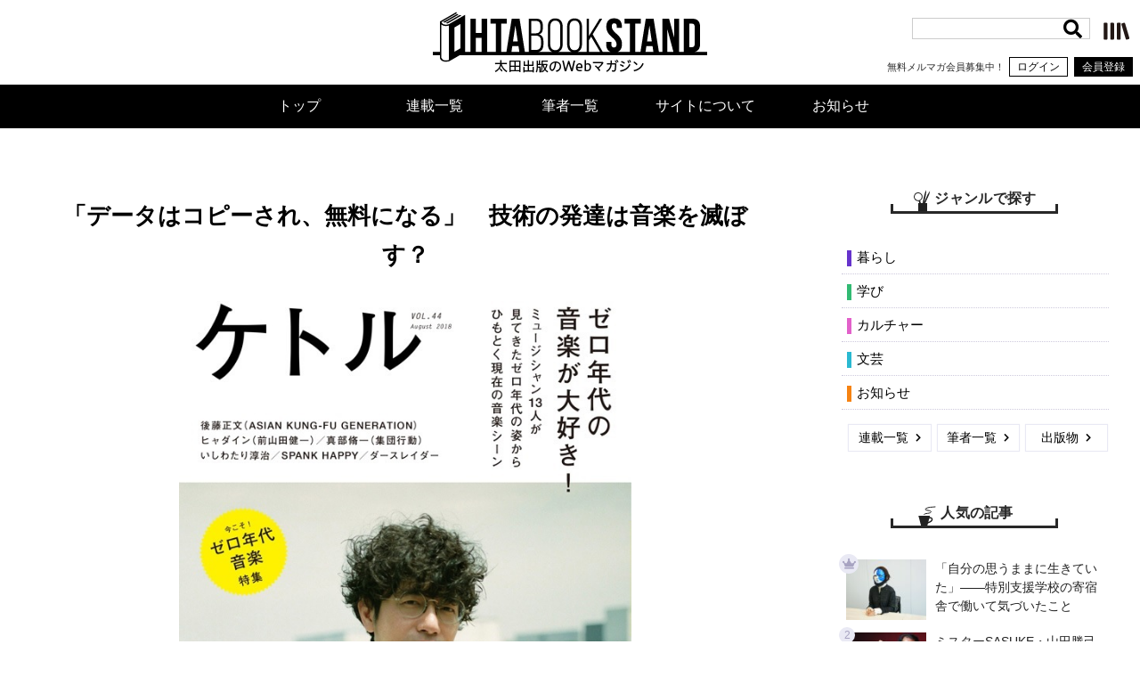

--- FILE ---
content_type: text/html; charset=utf-8
request_url: https://www.google.com/recaptcha/api2/anchor?ar=1&k=6Ld9zmocAAAAAOaCA7Hum5lrxstj6k4BsuFrnKWX&co=aHR0cHM6Ly9vaHRhYm9va3N0YW5kLmNvbTo0NDM.&hl=en&v=PoyoqOPhxBO7pBk68S4YbpHZ&size=invisible&anchor-ms=20000&execute-ms=30000&cb=nrdd78fj49nf
body_size: 48875
content:
<!DOCTYPE HTML><html dir="ltr" lang="en"><head><meta http-equiv="Content-Type" content="text/html; charset=UTF-8">
<meta http-equiv="X-UA-Compatible" content="IE=edge">
<title>reCAPTCHA</title>
<style type="text/css">
/* cyrillic-ext */
@font-face {
  font-family: 'Roboto';
  font-style: normal;
  font-weight: 400;
  font-stretch: 100%;
  src: url(//fonts.gstatic.com/s/roboto/v48/KFO7CnqEu92Fr1ME7kSn66aGLdTylUAMa3GUBHMdazTgWw.woff2) format('woff2');
  unicode-range: U+0460-052F, U+1C80-1C8A, U+20B4, U+2DE0-2DFF, U+A640-A69F, U+FE2E-FE2F;
}
/* cyrillic */
@font-face {
  font-family: 'Roboto';
  font-style: normal;
  font-weight: 400;
  font-stretch: 100%;
  src: url(//fonts.gstatic.com/s/roboto/v48/KFO7CnqEu92Fr1ME7kSn66aGLdTylUAMa3iUBHMdazTgWw.woff2) format('woff2');
  unicode-range: U+0301, U+0400-045F, U+0490-0491, U+04B0-04B1, U+2116;
}
/* greek-ext */
@font-face {
  font-family: 'Roboto';
  font-style: normal;
  font-weight: 400;
  font-stretch: 100%;
  src: url(//fonts.gstatic.com/s/roboto/v48/KFO7CnqEu92Fr1ME7kSn66aGLdTylUAMa3CUBHMdazTgWw.woff2) format('woff2');
  unicode-range: U+1F00-1FFF;
}
/* greek */
@font-face {
  font-family: 'Roboto';
  font-style: normal;
  font-weight: 400;
  font-stretch: 100%;
  src: url(//fonts.gstatic.com/s/roboto/v48/KFO7CnqEu92Fr1ME7kSn66aGLdTylUAMa3-UBHMdazTgWw.woff2) format('woff2');
  unicode-range: U+0370-0377, U+037A-037F, U+0384-038A, U+038C, U+038E-03A1, U+03A3-03FF;
}
/* math */
@font-face {
  font-family: 'Roboto';
  font-style: normal;
  font-weight: 400;
  font-stretch: 100%;
  src: url(//fonts.gstatic.com/s/roboto/v48/KFO7CnqEu92Fr1ME7kSn66aGLdTylUAMawCUBHMdazTgWw.woff2) format('woff2');
  unicode-range: U+0302-0303, U+0305, U+0307-0308, U+0310, U+0312, U+0315, U+031A, U+0326-0327, U+032C, U+032F-0330, U+0332-0333, U+0338, U+033A, U+0346, U+034D, U+0391-03A1, U+03A3-03A9, U+03B1-03C9, U+03D1, U+03D5-03D6, U+03F0-03F1, U+03F4-03F5, U+2016-2017, U+2034-2038, U+203C, U+2040, U+2043, U+2047, U+2050, U+2057, U+205F, U+2070-2071, U+2074-208E, U+2090-209C, U+20D0-20DC, U+20E1, U+20E5-20EF, U+2100-2112, U+2114-2115, U+2117-2121, U+2123-214F, U+2190, U+2192, U+2194-21AE, U+21B0-21E5, U+21F1-21F2, U+21F4-2211, U+2213-2214, U+2216-22FF, U+2308-230B, U+2310, U+2319, U+231C-2321, U+2336-237A, U+237C, U+2395, U+239B-23B7, U+23D0, U+23DC-23E1, U+2474-2475, U+25AF, U+25B3, U+25B7, U+25BD, U+25C1, U+25CA, U+25CC, U+25FB, U+266D-266F, U+27C0-27FF, U+2900-2AFF, U+2B0E-2B11, U+2B30-2B4C, U+2BFE, U+3030, U+FF5B, U+FF5D, U+1D400-1D7FF, U+1EE00-1EEFF;
}
/* symbols */
@font-face {
  font-family: 'Roboto';
  font-style: normal;
  font-weight: 400;
  font-stretch: 100%;
  src: url(//fonts.gstatic.com/s/roboto/v48/KFO7CnqEu92Fr1ME7kSn66aGLdTylUAMaxKUBHMdazTgWw.woff2) format('woff2');
  unicode-range: U+0001-000C, U+000E-001F, U+007F-009F, U+20DD-20E0, U+20E2-20E4, U+2150-218F, U+2190, U+2192, U+2194-2199, U+21AF, U+21E6-21F0, U+21F3, U+2218-2219, U+2299, U+22C4-22C6, U+2300-243F, U+2440-244A, U+2460-24FF, U+25A0-27BF, U+2800-28FF, U+2921-2922, U+2981, U+29BF, U+29EB, U+2B00-2BFF, U+4DC0-4DFF, U+FFF9-FFFB, U+10140-1018E, U+10190-1019C, U+101A0, U+101D0-101FD, U+102E0-102FB, U+10E60-10E7E, U+1D2C0-1D2D3, U+1D2E0-1D37F, U+1F000-1F0FF, U+1F100-1F1AD, U+1F1E6-1F1FF, U+1F30D-1F30F, U+1F315, U+1F31C, U+1F31E, U+1F320-1F32C, U+1F336, U+1F378, U+1F37D, U+1F382, U+1F393-1F39F, U+1F3A7-1F3A8, U+1F3AC-1F3AF, U+1F3C2, U+1F3C4-1F3C6, U+1F3CA-1F3CE, U+1F3D4-1F3E0, U+1F3ED, U+1F3F1-1F3F3, U+1F3F5-1F3F7, U+1F408, U+1F415, U+1F41F, U+1F426, U+1F43F, U+1F441-1F442, U+1F444, U+1F446-1F449, U+1F44C-1F44E, U+1F453, U+1F46A, U+1F47D, U+1F4A3, U+1F4B0, U+1F4B3, U+1F4B9, U+1F4BB, U+1F4BF, U+1F4C8-1F4CB, U+1F4D6, U+1F4DA, U+1F4DF, U+1F4E3-1F4E6, U+1F4EA-1F4ED, U+1F4F7, U+1F4F9-1F4FB, U+1F4FD-1F4FE, U+1F503, U+1F507-1F50B, U+1F50D, U+1F512-1F513, U+1F53E-1F54A, U+1F54F-1F5FA, U+1F610, U+1F650-1F67F, U+1F687, U+1F68D, U+1F691, U+1F694, U+1F698, U+1F6AD, U+1F6B2, U+1F6B9-1F6BA, U+1F6BC, U+1F6C6-1F6CF, U+1F6D3-1F6D7, U+1F6E0-1F6EA, U+1F6F0-1F6F3, U+1F6F7-1F6FC, U+1F700-1F7FF, U+1F800-1F80B, U+1F810-1F847, U+1F850-1F859, U+1F860-1F887, U+1F890-1F8AD, U+1F8B0-1F8BB, U+1F8C0-1F8C1, U+1F900-1F90B, U+1F93B, U+1F946, U+1F984, U+1F996, U+1F9E9, U+1FA00-1FA6F, U+1FA70-1FA7C, U+1FA80-1FA89, U+1FA8F-1FAC6, U+1FACE-1FADC, U+1FADF-1FAE9, U+1FAF0-1FAF8, U+1FB00-1FBFF;
}
/* vietnamese */
@font-face {
  font-family: 'Roboto';
  font-style: normal;
  font-weight: 400;
  font-stretch: 100%;
  src: url(//fonts.gstatic.com/s/roboto/v48/KFO7CnqEu92Fr1ME7kSn66aGLdTylUAMa3OUBHMdazTgWw.woff2) format('woff2');
  unicode-range: U+0102-0103, U+0110-0111, U+0128-0129, U+0168-0169, U+01A0-01A1, U+01AF-01B0, U+0300-0301, U+0303-0304, U+0308-0309, U+0323, U+0329, U+1EA0-1EF9, U+20AB;
}
/* latin-ext */
@font-face {
  font-family: 'Roboto';
  font-style: normal;
  font-weight: 400;
  font-stretch: 100%;
  src: url(//fonts.gstatic.com/s/roboto/v48/KFO7CnqEu92Fr1ME7kSn66aGLdTylUAMa3KUBHMdazTgWw.woff2) format('woff2');
  unicode-range: U+0100-02BA, U+02BD-02C5, U+02C7-02CC, U+02CE-02D7, U+02DD-02FF, U+0304, U+0308, U+0329, U+1D00-1DBF, U+1E00-1E9F, U+1EF2-1EFF, U+2020, U+20A0-20AB, U+20AD-20C0, U+2113, U+2C60-2C7F, U+A720-A7FF;
}
/* latin */
@font-face {
  font-family: 'Roboto';
  font-style: normal;
  font-weight: 400;
  font-stretch: 100%;
  src: url(//fonts.gstatic.com/s/roboto/v48/KFO7CnqEu92Fr1ME7kSn66aGLdTylUAMa3yUBHMdazQ.woff2) format('woff2');
  unicode-range: U+0000-00FF, U+0131, U+0152-0153, U+02BB-02BC, U+02C6, U+02DA, U+02DC, U+0304, U+0308, U+0329, U+2000-206F, U+20AC, U+2122, U+2191, U+2193, U+2212, U+2215, U+FEFF, U+FFFD;
}
/* cyrillic-ext */
@font-face {
  font-family: 'Roboto';
  font-style: normal;
  font-weight: 500;
  font-stretch: 100%;
  src: url(//fonts.gstatic.com/s/roboto/v48/KFO7CnqEu92Fr1ME7kSn66aGLdTylUAMa3GUBHMdazTgWw.woff2) format('woff2');
  unicode-range: U+0460-052F, U+1C80-1C8A, U+20B4, U+2DE0-2DFF, U+A640-A69F, U+FE2E-FE2F;
}
/* cyrillic */
@font-face {
  font-family: 'Roboto';
  font-style: normal;
  font-weight: 500;
  font-stretch: 100%;
  src: url(//fonts.gstatic.com/s/roboto/v48/KFO7CnqEu92Fr1ME7kSn66aGLdTylUAMa3iUBHMdazTgWw.woff2) format('woff2');
  unicode-range: U+0301, U+0400-045F, U+0490-0491, U+04B0-04B1, U+2116;
}
/* greek-ext */
@font-face {
  font-family: 'Roboto';
  font-style: normal;
  font-weight: 500;
  font-stretch: 100%;
  src: url(//fonts.gstatic.com/s/roboto/v48/KFO7CnqEu92Fr1ME7kSn66aGLdTylUAMa3CUBHMdazTgWw.woff2) format('woff2');
  unicode-range: U+1F00-1FFF;
}
/* greek */
@font-face {
  font-family: 'Roboto';
  font-style: normal;
  font-weight: 500;
  font-stretch: 100%;
  src: url(//fonts.gstatic.com/s/roboto/v48/KFO7CnqEu92Fr1ME7kSn66aGLdTylUAMa3-UBHMdazTgWw.woff2) format('woff2');
  unicode-range: U+0370-0377, U+037A-037F, U+0384-038A, U+038C, U+038E-03A1, U+03A3-03FF;
}
/* math */
@font-face {
  font-family: 'Roboto';
  font-style: normal;
  font-weight: 500;
  font-stretch: 100%;
  src: url(//fonts.gstatic.com/s/roboto/v48/KFO7CnqEu92Fr1ME7kSn66aGLdTylUAMawCUBHMdazTgWw.woff2) format('woff2');
  unicode-range: U+0302-0303, U+0305, U+0307-0308, U+0310, U+0312, U+0315, U+031A, U+0326-0327, U+032C, U+032F-0330, U+0332-0333, U+0338, U+033A, U+0346, U+034D, U+0391-03A1, U+03A3-03A9, U+03B1-03C9, U+03D1, U+03D5-03D6, U+03F0-03F1, U+03F4-03F5, U+2016-2017, U+2034-2038, U+203C, U+2040, U+2043, U+2047, U+2050, U+2057, U+205F, U+2070-2071, U+2074-208E, U+2090-209C, U+20D0-20DC, U+20E1, U+20E5-20EF, U+2100-2112, U+2114-2115, U+2117-2121, U+2123-214F, U+2190, U+2192, U+2194-21AE, U+21B0-21E5, U+21F1-21F2, U+21F4-2211, U+2213-2214, U+2216-22FF, U+2308-230B, U+2310, U+2319, U+231C-2321, U+2336-237A, U+237C, U+2395, U+239B-23B7, U+23D0, U+23DC-23E1, U+2474-2475, U+25AF, U+25B3, U+25B7, U+25BD, U+25C1, U+25CA, U+25CC, U+25FB, U+266D-266F, U+27C0-27FF, U+2900-2AFF, U+2B0E-2B11, U+2B30-2B4C, U+2BFE, U+3030, U+FF5B, U+FF5D, U+1D400-1D7FF, U+1EE00-1EEFF;
}
/* symbols */
@font-face {
  font-family: 'Roboto';
  font-style: normal;
  font-weight: 500;
  font-stretch: 100%;
  src: url(//fonts.gstatic.com/s/roboto/v48/KFO7CnqEu92Fr1ME7kSn66aGLdTylUAMaxKUBHMdazTgWw.woff2) format('woff2');
  unicode-range: U+0001-000C, U+000E-001F, U+007F-009F, U+20DD-20E0, U+20E2-20E4, U+2150-218F, U+2190, U+2192, U+2194-2199, U+21AF, U+21E6-21F0, U+21F3, U+2218-2219, U+2299, U+22C4-22C6, U+2300-243F, U+2440-244A, U+2460-24FF, U+25A0-27BF, U+2800-28FF, U+2921-2922, U+2981, U+29BF, U+29EB, U+2B00-2BFF, U+4DC0-4DFF, U+FFF9-FFFB, U+10140-1018E, U+10190-1019C, U+101A0, U+101D0-101FD, U+102E0-102FB, U+10E60-10E7E, U+1D2C0-1D2D3, U+1D2E0-1D37F, U+1F000-1F0FF, U+1F100-1F1AD, U+1F1E6-1F1FF, U+1F30D-1F30F, U+1F315, U+1F31C, U+1F31E, U+1F320-1F32C, U+1F336, U+1F378, U+1F37D, U+1F382, U+1F393-1F39F, U+1F3A7-1F3A8, U+1F3AC-1F3AF, U+1F3C2, U+1F3C4-1F3C6, U+1F3CA-1F3CE, U+1F3D4-1F3E0, U+1F3ED, U+1F3F1-1F3F3, U+1F3F5-1F3F7, U+1F408, U+1F415, U+1F41F, U+1F426, U+1F43F, U+1F441-1F442, U+1F444, U+1F446-1F449, U+1F44C-1F44E, U+1F453, U+1F46A, U+1F47D, U+1F4A3, U+1F4B0, U+1F4B3, U+1F4B9, U+1F4BB, U+1F4BF, U+1F4C8-1F4CB, U+1F4D6, U+1F4DA, U+1F4DF, U+1F4E3-1F4E6, U+1F4EA-1F4ED, U+1F4F7, U+1F4F9-1F4FB, U+1F4FD-1F4FE, U+1F503, U+1F507-1F50B, U+1F50D, U+1F512-1F513, U+1F53E-1F54A, U+1F54F-1F5FA, U+1F610, U+1F650-1F67F, U+1F687, U+1F68D, U+1F691, U+1F694, U+1F698, U+1F6AD, U+1F6B2, U+1F6B9-1F6BA, U+1F6BC, U+1F6C6-1F6CF, U+1F6D3-1F6D7, U+1F6E0-1F6EA, U+1F6F0-1F6F3, U+1F6F7-1F6FC, U+1F700-1F7FF, U+1F800-1F80B, U+1F810-1F847, U+1F850-1F859, U+1F860-1F887, U+1F890-1F8AD, U+1F8B0-1F8BB, U+1F8C0-1F8C1, U+1F900-1F90B, U+1F93B, U+1F946, U+1F984, U+1F996, U+1F9E9, U+1FA00-1FA6F, U+1FA70-1FA7C, U+1FA80-1FA89, U+1FA8F-1FAC6, U+1FACE-1FADC, U+1FADF-1FAE9, U+1FAF0-1FAF8, U+1FB00-1FBFF;
}
/* vietnamese */
@font-face {
  font-family: 'Roboto';
  font-style: normal;
  font-weight: 500;
  font-stretch: 100%;
  src: url(//fonts.gstatic.com/s/roboto/v48/KFO7CnqEu92Fr1ME7kSn66aGLdTylUAMa3OUBHMdazTgWw.woff2) format('woff2');
  unicode-range: U+0102-0103, U+0110-0111, U+0128-0129, U+0168-0169, U+01A0-01A1, U+01AF-01B0, U+0300-0301, U+0303-0304, U+0308-0309, U+0323, U+0329, U+1EA0-1EF9, U+20AB;
}
/* latin-ext */
@font-face {
  font-family: 'Roboto';
  font-style: normal;
  font-weight: 500;
  font-stretch: 100%;
  src: url(//fonts.gstatic.com/s/roboto/v48/KFO7CnqEu92Fr1ME7kSn66aGLdTylUAMa3KUBHMdazTgWw.woff2) format('woff2');
  unicode-range: U+0100-02BA, U+02BD-02C5, U+02C7-02CC, U+02CE-02D7, U+02DD-02FF, U+0304, U+0308, U+0329, U+1D00-1DBF, U+1E00-1E9F, U+1EF2-1EFF, U+2020, U+20A0-20AB, U+20AD-20C0, U+2113, U+2C60-2C7F, U+A720-A7FF;
}
/* latin */
@font-face {
  font-family: 'Roboto';
  font-style: normal;
  font-weight: 500;
  font-stretch: 100%;
  src: url(//fonts.gstatic.com/s/roboto/v48/KFO7CnqEu92Fr1ME7kSn66aGLdTylUAMa3yUBHMdazQ.woff2) format('woff2');
  unicode-range: U+0000-00FF, U+0131, U+0152-0153, U+02BB-02BC, U+02C6, U+02DA, U+02DC, U+0304, U+0308, U+0329, U+2000-206F, U+20AC, U+2122, U+2191, U+2193, U+2212, U+2215, U+FEFF, U+FFFD;
}
/* cyrillic-ext */
@font-face {
  font-family: 'Roboto';
  font-style: normal;
  font-weight: 900;
  font-stretch: 100%;
  src: url(//fonts.gstatic.com/s/roboto/v48/KFO7CnqEu92Fr1ME7kSn66aGLdTylUAMa3GUBHMdazTgWw.woff2) format('woff2');
  unicode-range: U+0460-052F, U+1C80-1C8A, U+20B4, U+2DE0-2DFF, U+A640-A69F, U+FE2E-FE2F;
}
/* cyrillic */
@font-face {
  font-family: 'Roboto';
  font-style: normal;
  font-weight: 900;
  font-stretch: 100%;
  src: url(//fonts.gstatic.com/s/roboto/v48/KFO7CnqEu92Fr1ME7kSn66aGLdTylUAMa3iUBHMdazTgWw.woff2) format('woff2');
  unicode-range: U+0301, U+0400-045F, U+0490-0491, U+04B0-04B1, U+2116;
}
/* greek-ext */
@font-face {
  font-family: 'Roboto';
  font-style: normal;
  font-weight: 900;
  font-stretch: 100%;
  src: url(//fonts.gstatic.com/s/roboto/v48/KFO7CnqEu92Fr1ME7kSn66aGLdTylUAMa3CUBHMdazTgWw.woff2) format('woff2');
  unicode-range: U+1F00-1FFF;
}
/* greek */
@font-face {
  font-family: 'Roboto';
  font-style: normal;
  font-weight: 900;
  font-stretch: 100%;
  src: url(//fonts.gstatic.com/s/roboto/v48/KFO7CnqEu92Fr1ME7kSn66aGLdTylUAMa3-UBHMdazTgWw.woff2) format('woff2');
  unicode-range: U+0370-0377, U+037A-037F, U+0384-038A, U+038C, U+038E-03A1, U+03A3-03FF;
}
/* math */
@font-face {
  font-family: 'Roboto';
  font-style: normal;
  font-weight: 900;
  font-stretch: 100%;
  src: url(//fonts.gstatic.com/s/roboto/v48/KFO7CnqEu92Fr1ME7kSn66aGLdTylUAMawCUBHMdazTgWw.woff2) format('woff2');
  unicode-range: U+0302-0303, U+0305, U+0307-0308, U+0310, U+0312, U+0315, U+031A, U+0326-0327, U+032C, U+032F-0330, U+0332-0333, U+0338, U+033A, U+0346, U+034D, U+0391-03A1, U+03A3-03A9, U+03B1-03C9, U+03D1, U+03D5-03D6, U+03F0-03F1, U+03F4-03F5, U+2016-2017, U+2034-2038, U+203C, U+2040, U+2043, U+2047, U+2050, U+2057, U+205F, U+2070-2071, U+2074-208E, U+2090-209C, U+20D0-20DC, U+20E1, U+20E5-20EF, U+2100-2112, U+2114-2115, U+2117-2121, U+2123-214F, U+2190, U+2192, U+2194-21AE, U+21B0-21E5, U+21F1-21F2, U+21F4-2211, U+2213-2214, U+2216-22FF, U+2308-230B, U+2310, U+2319, U+231C-2321, U+2336-237A, U+237C, U+2395, U+239B-23B7, U+23D0, U+23DC-23E1, U+2474-2475, U+25AF, U+25B3, U+25B7, U+25BD, U+25C1, U+25CA, U+25CC, U+25FB, U+266D-266F, U+27C0-27FF, U+2900-2AFF, U+2B0E-2B11, U+2B30-2B4C, U+2BFE, U+3030, U+FF5B, U+FF5D, U+1D400-1D7FF, U+1EE00-1EEFF;
}
/* symbols */
@font-face {
  font-family: 'Roboto';
  font-style: normal;
  font-weight: 900;
  font-stretch: 100%;
  src: url(//fonts.gstatic.com/s/roboto/v48/KFO7CnqEu92Fr1ME7kSn66aGLdTylUAMaxKUBHMdazTgWw.woff2) format('woff2');
  unicode-range: U+0001-000C, U+000E-001F, U+007F-009F, U+20DD-20E0, U+20E2-20E4, U+2150-218F, U+2190, U+2192, U+2194-2199, U+21AF, U+21E6-21F0, U+21F3, U+2218-2219, U+2299, U+22C4-22C6, U+2300-243F, U+2440-244A, U+2460-24FF, U+25A0-27BF, U+2800-28FF, U+2921-2922, U+2981, U+29BF, U+29EB, U+2B00-2BFF, U+4DC0-4DFF, U+FFF9-FFFB, U+10140-1018E, U+10190-1019C, U+101A0, U+101D0-101FD, U+102E0-102FB, U+10E60-10E7E, U+1D2C0-1D2D3, U+1D2E0-1D37F, U+1F000-1F0FF, U+1F100-1F1AD, U+1F1E6-1F1FF, U+1F30D-1F30F, U+1F315, U+1F31C, U+1F31E, U+1F320-1F32C, U+1F336, U+1F378, U+1F37D, U+1F382, U+1F393-1F39F, U+1F3A7-1F3A8, U+1F3AC-1F3AF, U+1F3C2, U+1F3C4-1F3C6, U+1F3CA-1F3CE, U+1F3D4-1F3E0, U+1F3ED, U+1F3F1-1F3F3, U+1F3F5-1F3F7, U+1F408, U+1F415, U+1F41F, U+1F426, U+1F43F, U+1F441-1F442, U+1F444, U+1F446-1F449, U+1F44C-1F44E, U+1F453, U+1F46A, U+1F47D, U+1F4A3, U+1F4B0, U+1F4B3, U+1F4B9, U+1F4BB, U+1F4BF, U+1F4C8-1F4CB, U+1F4D6, U+1F4DA, U+1F4DF, U+1F4E3-1F4E6, U+1F4EA-1F4ED, U+1F4F7, U+1F4F9-1F4FB, U+1F4FD-1F4FE, U+1F503, U+1F507-1F50B, U+1F50D, U+1F512-1F513, U+1F53E-1F54A, U+1F54F-1F5FA, U+1F610, U+1F650-1F67F, U+1F687, U+1F68D, U+1F691, U+1F694, U+1F698, U+1F6AD, U+1F6B2, U+1F6B9-1F6BA, U+1F6BC, U+1F6C6-1F6CF, U+1F6D3-1F6D7, U+1F6E0-1F6EA, U+1F6F0-1F6F3, U+1F6F7-1F6FC, U+1F700-1F7FF, U+1F800-1F80B, U+1F810-1F847, U+1F850-1F859, U+1F860-1F887, U+1F890-1F8AD, U+1F8B0-1F8BB, U+1F8C0-1F8C1, U+1F900-1F90B, U+1F93B, U+1F946, U+1F984, U+1F996, U+1F9E9, U+1FA00-1FA6F, U+1FA70-1FA7C, U+1FA80-1FA89, U+1FA8F-1FAC6, U+1FACE-1FADC, U+1FADF-1FAE9, U+1FAF0-1FAF8, U+1FB00-1FBFF;
}
/* vietnamese */
@font-face {
  font-family: 'Roboto';
  font-style: normal;
  font-weight: 900;
  font-stretch: 100%;
  src: url(//fonts.gstatic.com/s/roboto/v48/KFO7CnqEu92Fr1ME7kSn66aGLdTylUAMa3OUBHMdazTgWw.woff2) format('woff2');
  unicode-range: U+0102-0103, U+0110-0111, U+0128-0129, U+0168-0169, U+01A0-01A1, U+01AF-01B0, U+0300-0301, U+0303-0304, U+0308-0309, U+0323, U+0329, U+1EA0-1EF9, U+20AB;
}
/* latin-ext */
@font-face {
  font-family: 'Roboto';
  font-style: normal;
  font-weight: 900;
  font-stretch: 100%;
  src: url(//fonts.gstatic.com/s/roboto/v48/KFO7CnqEu92Fr1ME7kSn66aGLdTylUAMa3KUBHMdazTgWw.woff2) format('woff2');
  unicode-range: U+0100-02BA, U+02BD-02C5, U+02C7-02CC, U+02CE-02D7, U+02DD-02FF, U+0304, U+0308, U+0329, U+1D00-1DBF, U+1E00-1E9F, U+1EF2-1EFF, U+2020, U+20A0-20AB, U+20AD-20C0, U+2113, U+2C60-2C7F, U+A720-A7FF;
}
/* latin */
@font-face {
  font-family: 'Roboto';
  font-style: normal;
  font-weight: 900;
  font-stretch: 100%;
  src: url(//fonts.gstatic.com/s/roboto/v48/KFO7CnqEu92Fr1ME7kSn66aGLdTylUAMa3yUBHMdazQ.woff2) format('woff2');
  unicode-range: U+0000-00FF, U+0131, U+0152-0153, U+02BB-02BC, U+02C6, U+02DA, U+02DC, U+0304, U+0308, U+0329, U+2000-206F, U+20AC, U+2122, U+2191, U+2193, U+2212, U+2215, U+FEFF, U+FFFD;
}

</style>
<link rel="stylesheet" type="text/css" href="https://www.gstatic.com/recaptcha/releases/PoyoqOPhxBO7pBk68S4YbpHZ/styles__ltr.css">
<script nonce="-ZaOIpzILGLRWM-RCesiVQ" type="text/javascript">window['__recaptcha_api'] = 'https://www.google.com/recaptcha/api2/';</script>
<script type="text/javascript" src="https://www.gstatic.com/recaptcha/releases/PoyoqOPhxBO7pBk68S4YbpHZ/recaptcha__en.js" nonce="-ZaOIpzILGLRWM-RCesiVQ">
      
    </script></head>
<body><div id="rc-anchor-alert" class="rc-anchor-alert"></div>
<input type="hidden" id="recaptcha-token" value="[base64]">
<script type="text/javascript" nonce="-ZaOIpzILGLRWM-RCesiVQ">
      recaptcha.anchor.Main.init("[\x22ainput\x22,[\x22bgdata\x22,\x22\x22,\[base64]/[base64]/[base64]/[base64]/cjw8ejpyPj4+eil9Y2F0Y2gobCl7dGhyb3cgbDt9fSxIPWZ1bmN0aW9uKHcsdCx6KXtpZih3PT0xOTR8fHc9PTIwOCl0LnZbd10/dC52W3ddLmNvbmNhdCh6KTp0LnZbd109b2Yoeix0KTtlbHNle2lmKHQuYkImJnchPTMxNylyZXR1cm47dz09NjZ8fHc9PTEyMnx8dz09NDcwfHx3PT00NHx8dz09NDE2fHx3PT0zOTd8fHc9PTQyMXx8dz09Njh8fHc9PTcwfHx3PT0xODQ/[base64]/[base64]/[base64]/bmV3IGRbVl0oSlswXSk6cD09Mj9uZXcgZFtWXShKWzBdLEpbMV0pOnA9PTM/bmV3IGRbVl0oSlswXSxKWzFdLEpbMl0pOnA9PTQ/[base64]/[base64]/[base64]/[base64]\x22,\[base64]\\u003d\x22,\[base64]/DkAbCgsOHw5Efw4Fjw591YnpcMsKlLibCqMK5Z8OQN11dfiXDjnVSwq3DkVNnBsKVw5BVwq5Tw40Nwp1ad05YHcO1cMOnw5hwwoJtw6rDpcKMKsKNwodIEAgAecKRwr1zMjYmZCIpwozDicOuAcKsNcO/OizChx/CgcOeDcKCHV1xw5LDjMOuS8OEwqAtPcKkI3DCuMOLw53ClWnCmCZFw6/CscOAw68qQUN2PcKgIwnCnCPCmkURwpvDjcO3w5jDmQbDpyB5DAVHSsK1wqstEsOrw71RwqxpKcKPwpnDssOvw5oGw6XCgQp+IgvCpcOVw7hBXcKYw7rDhMKDw5DCogo/[base64]/eQrDvXPCo8ODw6HDmMKiX8Ktwps2wq/Co8KbwohCNcO8wpnClsKJFcKMewPDnsOyAR/Dl0RhL8KDwqLCm8OcR8KqQcKCwp7CuGvDvxrDlDDCuQ7CvsOzLDo0w7Fyw6HDmMKsO3/DqEXCjSsLw7fCqsKeOMKjwoMUw45twpLClcO1R8OwBnnCuMKEw57DoDvCuWLDjcK8w41gOMOCVV0ucMKqO8KNNMKrPW0wAsK4wqUqDHbCscKXXcOqw6oFwq8cVl9jw490wpTDi8KwfMKLwoAYw4/DvcK5woHDnlY6VsKhwpPDoV/DpcO9w4cfwo9ZworCncOqw5jCjThBw5R/[base64]/[base64]/DgQkXDcK/wpLCjhPDrsK6DSbCrwVwJU8BVcKuXEDCpcO6wpdxwpUmw75KPcKkwqDDmsOtwqfDsFrCq0Y7AcKMO8OJTGDCi8OUbT0pdsKuYG1KPzfDicOPw6/DllLDiMKXw4YRw5AEwpAbwog3YE7ChsO5GcOAE8O2JsKBR8K9w6J7wpFadQ1efEAZwofCkWfDiDluwqvCrcOlZBIJIg7DnMKUGD9xMcK4CyTCqcKHRA8Mwr1MwpbCn8ODR0jChjLDhMKTwqrCmMK6KhbChAjDmWHCmcKkAV/DlkUiIxfClAQTw5HDhMOWegjCoRobw4fCk8Kkw4rCksKnRGdRXicOAMKpwpFWFcOSN05Rw7IBw4TCow/DssO/w58/b2NvwpF7w6dlw6HDpQfCmcOCw4oGwrEXw4bDn0ROGkHDvx7ClUFXGyc8f8KmwoRpZsOpwpTCuMKbLcOVwonCocOfETp1EgXDmsObw5c/XwHDh306CjImM8O0NA7CpsKAw5IubhdLSQ/[base64]/Cj0nChsK1DjjDjxfDoxnCrB/DmBrDgj/DvgnDnsOqVcKUGU3Dr8OsaGM2NDV3UTvCnkMxcAxTN8K0w5bDu8OWecOPZcOrAcKqfhArb3Bdw6zCpcO0emxow4/Dm3HCsMO6w5HDlG3CvF45w5FFw7AHGcKywpTDt0kywpTDsk/[base64]/DpMOkwqzDlinCtMOQf8KIccKCYcOQfSUNJsKJwqfDuVN0wposX37DizjDiRHCncOyDiodw7XDisODwrvCr8OlwrVmwos2w4QKw6VDwqBcwqHDoMKXw4ggw4E8dXPClsO1wqQ6wr0aw6J8b8KzDsOgw4rDicOXw5cGBG/DgMOIw5jCqXfDncK9w4rCqcOnw4R/Q8KXFsKiYcO2AcK1woYWM8OKUxgDwoXDjEduwptcw47CiCzDqsKXAMOcPirCt8Kkw7DDkFRBw7I+aS05w6ZFVMKyM8KdwoAzDF1Ow5xkZBnCs24/ZMOdAU1sdMOiwpHCjgxTP8KBdsKPEcOXFibCs07DqMOUwp3CosKzwq/DvsOcaMK+wrs7YsKMw5wAw6jCpQsWw5Now5TCmwrDvHg0XcO5V8KWQXoww5IIRMObC8OJTV0pPn7DvzDDk0rCmjTDssOibsOdwqrDpwshwo4gQMKDPgrCp8KTw5FSfVlNw7wfw5pkV8Orwq04E3TCkxwbwoZzwoQ1Vnszw63ClsO/Y3vDqBTDu8KqUcKHOcKzOAZdeMKEw7bCn8Kiw4hxf8K5wqpXLjVAWS3DlcOWwrFlw7dobsK8wrpGEX14eVvDnSksw5PCpMOBwoDCjklUw5YGQi7CjsKpHVFUwqXCjMKBCi1XPD/[base64]/wqnCmlfCiTDDlwxow5/DtXTCtsOqw5PCgVrDvcOmw4RDw5cowrsjw6E1Mz7CoRfDoHEnw7TCrRt2GMOpwpA4wrZHBsKWw6PCkcOrL8Kywq3DmE3ClzvCuTfDlsKnMxMLwo9KbW0twpXDulM/FhrCnsKBIcKKO1bDp8OnQ8O9XsKaR1/DshfCicORSnEgQ8OQTcKdw6rCrTrDgzZCwp7Dp8KEZcKkw7zDnHzCk8O0wrjDtsKCK8KtwqDDp0oWw6EoDMOww4HCnGYxen/CnFhUw6HCo8O7XsO7w5nCgMKLMMKlw5JJfsOXScKrOcK+NG05wpdkw6xjwolXwp/DmnERw6l1cD3CnGgDw53ChsOCS18XRyAqanjClMKjwqrDsDhew5ESKQltJHZQwqMDblMiI3IaKGDCiioew6jDqCnChcKIw5DCoiFuIE5kwojDrVPCn8OdwrRtw71/w7vDvcObwpUOCwrCu8K1w5E8w55uw7nCqMKIw6nCmWRnRWMtwrZcT1MfcQXDnsKYwoNYS1lIXm8DwprCk1LDj0PDmXTCgC/DtcK7ZggIwo/DhilFw6PCv8OeCHHDr8OSa8KXwqpMRcKuw4BUMFrDgCzDlGDDqFpDwpVdw4U6Z8KDw4w9wrR/ADVWwrbCqBrDpH0/w71BVAvCmMKNTmgGwpUKcsOadMOMwqjDm8K3c29MwpUFwqMMBcOlw44zOsKdwppUdsKtwqBFecOkwqkJKcKuAcO5FMKHFMKOUsOKP3LDp8K2w6AWwp3DojrDl3vDg8KKw5Iycwg/[base64]/PgZBwpk/w6tFLR3Do0B/JsOZwqREwrHDvQlNwrBbdcOlFcKswrTCocKbwr/CtVd4wqlNwovCscOzwoDDkTnDgMOAOMKRwr7CrQpIPFEaKAzDmMO0woQyw5lFwq8jF8KMB8KxwpTDgDvCkRotwqJRUU/[base64]/CixcUw5zCgsKZFsKCw7N1JsOWfTV6Bm9YwoRzw6FSfsOVdFDDtQJWIsOfw6HCisKLw4QtXALDkcOaEBBdCcO7w6XCmsKkwpnDsMO4w4/CosOGwqTChA1lY8Ksw4otXRpWw7vDgg/CvsOfw4/DscK/Q8OUwonCmsKGwqzCrSpPwoUMUcOfwq55wrRLw7nDs8O5SlDCj07CrhZ9wrIyPMO+wr/DicK4QsOFw5LCqcKdw7NqHyjDi8KMw4vCt8OOP0TDqFtWwpPDiigGw6/ChizCoQZ3VmJRZsOuP0I8cnbDhnDCmcOywr7Dl8KFElfDjBLCtgM0DDPClMOtw6drw7Rfwq0qwrV3YDvCmXfDnsOCc8OIJMKuURx6woLCpC9Uwp/CtmfDvcOmZcOpPiLCrMKPw63DoMKqw7dSw4nCnMOSwq/[base64]/[base64]/B8KCw5RnEcOsd0jDtcKtIwfDqsOzwoHDmcOSN8KJw5rDowPCg8KBdMK9wrsxIXnDmMOoEMOowrNnwqM5w6o7PMOxSytQwptzw7UqO8KQw67Dr2AjRsOQV3VMwrfDscKZwoEfw4xkwr8Zwr/CtsK5ccOBT8Omw7Ftw7rCrmTDhMKGTkNyTcO5EsKwS3JfVWDChMO5Y8K+w6gNZcKDwqlGwqdIwoRNX8KLwoLCnMOLwq0RGsKEe8KiVUzCnsK7wrfDosKywofCjkofLsKzwrTCllkXw4DCvMOHAcOwwrvCksOPVC1Bw4bCh2AEwqLClsOtYXc9DMKgai/[base64]/[base64]/DqyV1X8ORAMKveMOww6Few5xNwpLDgsKfwq/CmDjCr8ORwrgbw7nDo1/DhXRnLVEMPCDDm8KtwrgaIcOZwrVLw6orwooBa8KHwrfDgcOvNSkoJcKKwpgCw7DCowwfO8OnajzDgsOpK8OxT8OQwoUSwpJqY8KGNsK9SMKWw4nDmMK0wpTDnMOMfR/CtMOCwqNkw7zDt196wqtSw63CuD0hwpPCoTlEwoHDs8KgLAo7O8Kkw6hsPUDDlE7CmMKpwro/wpvCll7DtMOVw7xZZQsnwpsZw4LCgcK9AcKVwpbDrsOhw7kAwojDn8O/w6wOdMO+wpQ4wpDCuVwaTjQ2w73Cj2E3w5PDl8KyMMOiwrh/[base64]/wqNcw7hyw7xkD2R/PzJdwpLCpmVyfMOrwqLChMKneiDDjMKUfGARwohtBMOswpjDiMOew6JmAmQIwo1ydcKVNDXDn8KEwo4qw5bDi8OKKcKjHsOLN8ORDMKXwq3Ds8K/worDgDDChsOnRMOKwqQKNmvCuSbCtsOjw47Cq8KZwoHCrljCu8OYwpkFdMK8b8K5W1g7w5NQwoc+Yn9uE8OdR2TDoQnCksKqakjCqmzDjiAKTsKtwpHCvMKEwpJ3w7FMw6cvWcKzWMK+csO9wocQKsK1wqA9CQTCo8KRYsK2wrvCvcOHb8KHOi/DsQMOw4kzChnCv3EYBsKMw7zDuUXCiGx0FcKnSUXCnSrCmMOhWsOxwqbDhHlwAcKtFsKDwqECwr/DlmrCozUZw7XDk8Koe8OJP8OXw7lKw4FqdMO0Pwp9w4klLBXDmsOww5UNAMKiw5TDlh1gMMOIwqLDnMKUw5HDrGk2acK5MsKfw7ccOEEbw4AtwqHDicKowrklVCTChVrDl8Obw4tTwppMwpTCgSxLCcORahNhw6PDhFfCp8OXw6xLw7zCiMOIIF15bMOBwo/DmsKMPcKfw51vw4Ylw7tlNMO0w4XDhMOKw6zCssKqwr5qIsO8KmrCviFww7sSw7pNX8OaKignGwvCqsOJSgFMQER+wrJdwo3CpT3Dgl1OwrYYHcOVXMOgwo0TEMOaAEgIw5jCl8Ksd8KkwpjDinp8N8Kbw7HCiMOaGjPCvMOSb8Oew4DDsMK+IcO8csO/[base64]/ClQvDtXRyB8Oxw5/DggdPw6PCpcOUEXYMw6/CucOTcFXCkUwKw45eb8OQV8Kcw5DDk17DicKtwrjCh8KYwqd+UsKSwonDsj0tw4LDgcO3fjbCkTxrBQrCvnXDm8OhwqxBATbDhm7DncOfwrwnwo7CllLDgD0NwrnCjwzCucOgNHInHmvCsx/Dt8OewrnCscKZdnbCp1XDv8O7V8OGw4zCgRJuw5wIHsKqRBRUU8OFw4k8wo3DinhSRMKgLDZqw6LDnsKjwo/DtcKFwpXChcKuw7JsNMKXwo9vwp7CpcKQFGMkw5nCgMK/wpTCocKgY8Klw7dWBmp8w4g5wo98AmJZw4w+XMKnwoUWEDfCviFRSnrCssKxw4bDmcOMwpxPKx/ChQrCrTXDicOcLg3Crw7Co8KHw6NFwrLCj8K7WMKFw7UCHRQkwrTDkcKFfBNnIMKFWsO9OW/CssOawoNXM8O9HCgpw7rCvMOCEcOcw5jCn3rCoFouci8rIFfDl8KYwpLCl0EbPsOXHsOKw47Dr8OSL8Otw4AjIcOWwrg6woJpwrjCosK4VMK8wpfDh8K5O8O6w5DDocOcw4PDrUHDlyplw5VkdMKBwr3CvMK+YcKkw4/DgcKhL0cwwrrCrcOACsKsZcOUwowNRcOJRsKMw7Mff8OFaRpUw4XCusOZKGxqVsK+w5fDihINCinCqsOSRMKRUiscaHvDj8KrARxAZ0siC8K8RQPDg8O7d8OFMcOEwp3CncODcRzDskNtw73DpMKjwq3CosOjRQrDrlnDn8OYw4MMbhzCqsOrw4rCm8K/[base64]/[base64]/Cn8OTD3psG3zDr8OvwoXCnTwLSMO9w6nCpyRwPVbDuirDpn8+wrRYL8Kfw4zCpcK+LxoiwpTChR3CiDhawp8mw7LCrUIMcUQ5wprDhsOtCMKMJxHCtn7CisKLwqfDsF9lSMKHaHHDlB/Ct8Ouwr1BRzLDrcKWbQE2LArDmcOLwr5ywpHDkcOnw6LCm8OJwo/CnDHCs3s7IkNrw7PDuMO0Dz3CnMOzw49ow4TDj8OrwrXDlMOqw7HCvsOnw7fChMKOC8OacsK7worCmGZ0w6rCniAxfcOVKQMkCsOxw4BWwpxFw4jDpcOsam9QwooGNMO8wolaw4HCj2fCtV/CsHUcwrfCnHdZw4VPOG/Dt0LDvcOMPMOGcWkEUcKqT8KhHnbDrhrCh8KIfxTDsMOmwofCozlWZ8OocMKpw4guYsKFw4/Ch05tw7rCvMOQYjDDgk/CocOSw4DCjQbDmHAKb8K4Dj/Dk1LCvMO5w6EkRsObTwMXV8KWw7bCmTXDmsKXBsOfw7LCosKqwq0ccRnChHnDuSg/w6FYwrDDlcKQw47CuMK2w6bDqQV3csKFekwsYUXDu3ElwprDpl7Ck03Cn8Kgwo9sw5oeNMKzUsO/b8KPw59cRC3DsMKrw6pVWsOOYB7Cs8OpwoHDvcOtCUrCuzkwZcKrw73DhV7Cn3DCmhfCh8KvEcOiw75WKMKDdiM8HsOkw6nDu8KkwoluWVnDo8Ozw5XCm0zDkwPDonIWHcOkYMO2wozChMOIwqbCpjHDvcKNQ8KZD1/CpcKdwotPWVvDsx3CrMK9ZwpRw65jwrpRwpYXwrPCs8OoWcK0w7XCp8OcCE4vwqR5w7clasKJAXl6w41mwrXDosKTISR5csO+wpHClsKawrbDmz85HsOpCsKdAjAxSjjChVgEwqzDhsOxwrrCocK9w4/DlcKHwp40wpfDjw4HwosZOj5hfMKnw7XDuiPCuwfCrxxuw6bCjMKVLUrCvAJPKVPCqm3ClEwcwqlUw53Ch8Khw4bDrl3DtsKrw57CkMKhw7piN8OyA8ObDBNJLXAqTMK8wo9Qwr97wpgmw7I2w7NBw5Axw6/DtsO9AwluwpdobyTDmMKXFcKuw4HCtcKxN8OJSBTDrAfDkcKfZQjDg8OnwpPCuMOFWcOzTMKvMsK0RzXDm8K8cEwtwqkJbsOCw5Qgw5nDucOQLktAwqpjHcKWP8KeTDPDl1/DisKXCcOgCMOveMKIbG9sw6t1w5gtw7IGTMOLw43Dqh/DiMKOwoDDjsKaw7XDiMOfw5HDqMKjw5PDihEycmlrLsO9w5QkOHDCnx/[base64]/CohfCm0pmYAzDni/CuDjCocO6KcKDfE06FnHCgsO1KHLDq8ODw4LDk8OhGAU0wrzDq1DDrcKiw5BGw5k2A8KCOcK/MsKJPC/DmkzCvMO6ZmVvw7NswoR0woDDlGQ4enodNsOdw5RuawfCuMKYYsKYF8OPw6Nbw6HDnCXCm2HCoT7DhsKtBcKBAzBHIjx8V8K0OsOYP8OSF2svw4/[base64]/CsmfDn1p+JC9pe8K0wpkyT8Osw5/Dugs+N8OVwobCqsKiasOaXcOKwoNCbsOtH0svScOtw6LCu8Kgwodew7YPaUvCvRfDgcKPw5nDnMOlITE/fEAjHRbDsEHComzDoSRewpnCgErCuCjClcKpw5wSw4dZGkl4E8KLw5vDshMIwq3CoiVDwrXCu2Akw5wuw7F+w7QMwprCncOeBsOGwoBBQVp7w4nChlrCj8KraFZRwo7Ctjo5G8KnBmM/PDoZKsKTwpLDhsKLccKkwoDDmBHDqSnCjBEnw7rCnyPDiRnDiMOcVAU4wqfDhxnDlgTClMKSVRQRdcK7wrZ5EBDClsKAw5zCn8KyU8K2wp86TCgSdDbCgQzCncOMEcK8bUzCn3FxXMKmwop1w45YwqXCpMOtw4vDncKXD8KBSC/DlcO8wqHCjQBvwpgMaMKMwqVXUsO7bHLDikXDoQ0pPsOhbEDDj8KYwo/CjGXDkh/CvMKBZW16wpTCnn3Dn1DCszVXLcKKZMO3J1vDosKrwq/Do8O6QgzCmlsZBMOIDsOYwot+w5LCrMOdMMK2w63CnTbCnwrClHcXacKuTnAJw5nChg5mUMOhw7zCqSzDqwQ0wqB1wp0LCFXCjW/[base64]/Dol3CnW8cIEkfwoLCiynDssKVOS4wJiPDlcKGTX7DowXDkU3Co8KZw6/CqcKiKkjClxo4woJhw7BTwotzwrloQ8KJUx17Al7CisK/[base64]/CgUcawrvDvcOjwqTChsKXw5DCuMKRLMKgw791wrYLw7tHw4rCoDMfw7rCoh/[base64]/[base64]/CicKMdnrDn8OHwobDqMK9w6jDhcKvPRXComjDj8Osw6XDicOXTcKww6LDqQA2JB0gdMODXW0tOcOYGMOHCmpTwrLCrcO/YMKtdEN6wrLDtUkowqETAMOjwoDCry42w518U8Oyw7/Cr8Oqw6rCoMKpCcKYDhBSJw3DuMOsw5wtwpFwawMsw73DmlPDksK2wo/CrcOqwr/CpMODwpcKfMKwWRnClFXDlMOBwp5vGsKjEHXCqjDDpMOKw6jDlMOHf2nCksKDMx3CvVQRZ8KTwqbCvMKnwolTA1YIcV3CqMOfw6AoQsOtRVzDqMKiS2fCrsOtw4w8ScKYQsKnfcKcfsKswqtPwpfCpQAEwr5uw7bCgg5qwqXDrWI7worCsWBmEcKMwr5Ywq/[base64]/Cu8Kkw4HCoEDDnTfDpwESw6rDrsKYw4c0w7dkYRXCpMKrw6nCjMOlR8OcM8OqwqVNw4sIUFnCkMKPwrDDlQsqeyvCq8OEbMO3wqYOwozDukVfEcOED8KsY0PDnXEkCG3Dhg7Do8OgwosnN8K4QsK7wpxUHcKdfMK/w5vCtCTDksKow7I7UcO4SDIrGcOow6DCicOYw5TChAJgw6RlwrPCoGUZFjV/[base64]/ChMKOTsOHwqLDuT/[base64]/w6LDs8KKDCBcw77DucKjw7I6dMOiw5vCsQLCu8OYw6EKw4vDp8KMwp7CnsKjw4jDu8KIw4hWwo3DgMOhbUYNQMKlwp/DrMOQw40VFBAfwoYhaG3CvSzDpMOtwpLCh8K+UcOhbgzDn2kPwos+w6Z8wq/CihzDisO+YSzDjR7DvcKYwp/DhwTDqmfCscOqw6VuLRbCkkMtwrdIw59Jw4dYdcO4UgtQw5PDn8OSwrjCs3/ChCTCsnTCrj7ChAI7d8OjHB1iL8KdwobDoXcnwrzDuyPCtsKBKMKickDDucKJwr/CoR/DkEUow7jCqCs3YXFLwpkLGsOZCMKZw4vDgXvCn2vDqMKVCcKzSFl2fjQww43Dm8Kdw7LCk0tqVSrDtkUtJsKZKUNXSUTDuh3Drwg0woQGwpMHYMK7wphBw6sOw655VMOnDl83IlLCuWzDtyQRaCE9bQ/DpcKxw7Jvw7fDjsOCw7d2wrPCqcKpIlwkwqLCmVfCo1QwWcOvUMKxwoPCvMKuwqTClcOtc0/Cm8O1eVvCuw9QaTVmw7J7w5cJw7nCjsO5wo7CmcK/[base64]/[base64]/w7TDl8O9NMKjdsOtw4piwo/DkMKdw63DlkU7JMKrwqJEwpTCswEtw4PDkmPCkcKEwpxnwq3DsCHDihE8w7J1SMK0w5DCj0LDnMK5wpHDvMOaw7AwAMOAwokfNMK4UcKiccKAwr/CsQpGw7dwQGkzTUQkVnfDv8KwNkLDjsKveMOPw57CvwbChcKxLEwUG8K6GxgvZsOuCR/[base64]/DhcOGwr0lwrs9wqAewqjCo0gbZljDkRQPTMOOKcK5wqDCvSTDmT/CjRwNaMK2wotHABLCvsO6wqbDmnXDiMO7wpTDkUdTXXrDvh3CgcKhwrF7wpLCpHlXw6/[base64]/DscKHci8Gw6diw4zCvMKtBSrCvcOGHsK3dsO6S8OPeMKHJ8O5wqPCny5ZwrVmJMOGCMOlwrh6w5hTZMKhGsKrY8O9BMOcw7ljBVLCqX3Dl8OIwrvCrsOJXMK9wr/DhcKHw6dfD8KGLMOtw49+wqJXw65Awq46wqPDncO3w4PDtU5nWsOqCsO4w6N8wqfCjsKFw781dyJZw6PDhkdFAx3Dn3oKCcKAw64xwo3CpyV1wqDCvQ7DlMOXwpLDpsOIw4/Do8KEwoRXWsKAICbCo8OLG8KsYsKdwo8bwp7DoGsIwpDDo01hw5/DjHtWbi7DtRTCtMKTwq7CtsO+w7V7T3Nqw6TCisKFSMKtw4hswr/CuMOCw7nDk8KRa8Ogw4LClho7w7kETVIww6UuaMOiUSJKw7o1wqPCklw/[base64]/[base64]/MsKJwopxNMOIVMOOw7h1wobDhRzDqcKYw7DClyHCq8OnE2TDvcK3NMO2R8OJw7LCnVkuBMKaw4fDgsKZHcKxwqcXw6LDig8Aw6ZEdMKawpXDj8O5aMOMGWLDgG5PVSxWEhTDmjzDlMK4SUVAwr/DlFoswrrCtMKYwqjCocO7HRPChCLCsB/CrV1LI8OqNBA4w7HCjcOHDsKHLWMUFMKow7Yaw5zDq8OYdcKiWXfDhVfCi8KEKMO6LcKxw5Y2w5TCkypkZsOPw7ALwqlswpdTw758w7AdwpfCvcKuHVTDhVE6YT7CjU3CvgIrfQoMwogxw4rDksOFwpoAf8KeEWlUEMOGT8KwfsOkwqpuwpRLZcOsBFkwwpfDisOlwo/Dtx5sd1vDjAJ/LMKnUknCngTCrETCrMOvWcOWwonDnsOTVcOGLWfCg8OIwqYlw5MYf8Obw5vDpybDqcK4XRBfwqBPwrLCnTLDiCXCnxMnwqVUFTrCj8OEwoLDjMK+TsOewrjClWDDtAJpJybDuwg2SW5hwoPCtcOfMMK2w5wBw67CulXCgcOzO3TCn8Omwo7CoEYJwpJpwq/CoUnDnsKWw7Eew70pVV3DnhbDiMKfwq8QwofCn8Kpwq/[base64]/DiTkrO8OOUF3DtcKfw40+woBpwoPDmRISwr/CosOLw6LDmDVfwpHDpcKCHTluw53CpcKlU8KawoZ2fUBKw6ktwqbDjG4HwojDmyZcfCXDhCzCgS7Cm8KKCMOqwpY3dD7DlRzDq13CsB/[base64]/dMOqwpXDm8OTwpHDpsO9TcOZwqzDtsOHw5/DqlxAcMOmaB3Cl8OSw5YJw6rDqcOtJ8KjPRXDmy3CpWlrw4HDl8Kew7tQa24qHMOINkvCksOvwqfDpElMeMOSEhTDnXIZwr/CmcKcMh3Dpnd+w4/CnQfDngx0IFPCqhUwSAVRbsKRw6PDhGrCiMKcUjkNwqQ7w4fCinEsQ8KYFj3CpwkXw6vDrUxecsKVw5TCpRkQaxPCkMOBXitUIVvCrjkNw7sOw7BpIVtGwr17IsOkLsO9OXBBLHldwpHCoMKzejXDliovFA/Cv1k/WcKMCcOEw5Y1aQdNw4pfwpzDnzDCm8KpwqV9bnvDmsKieVjCuC4+w7N3FAZIBnpfwqDDnMO2w7nCh8Kfw4HDhkbCvHJoFcO2wrtRVMKPHGrCk0N1wq3CmMKRwqHDnMOuw7/DpDbDiBnDr8OFw4Yww6bCusKoD1pWM8KIw4DDii/DjxrDhUPCqcKMAUlIK0AHHlZHw74Jw6tawqDDgcKTwrZnw7TDumnCp1/[base64]/w63ClsKWw5ZbOMOKw7jCqcKnAUDCqALCmMKXHcOGWMKWw5jDi8OiBVwCMgzCjkQET8OmScKENHsjUjYYwqRRw7jCgcKwXhAJPcKjw7vDiMKZIMOewrPDosKRRxnDpnsnw600Xg1kw5p8wqHDksKBMsOlDg15NsKCw5QfOFIIXD/DhMOow7RNw77DsFrCnBAiKiROwoZMw7PDpMO+wocfw4/CkwfCtcK9DsOtw7DDmsOUfRHDtzfDicOGwosTRiMew6IgwqpXw73CsWXDrQ0TJsOCUQRNw6/Cpw/[base64]/[base64]/DscK3ZcO/U8O5w4bDqMKvFDxWW8OMw6fClVXChHo0wrw/FMK8wobCssOTHRZfQcOTw73CtFE1RcKzw4rCulvDnsOIw7tTWldgwpPDklHCssOhw559wpvCpsKkwrHDlVUAXmvCksKhcsKEwp/CjMO/wqQ4wo7CqcKbGU/DtMKGVQ/Cn8KsVC7ClgLChMO9TjfCqjLDnMKww5tdEcOBRsKlDcO4AkrDtMOSFMOFMMOBb8KBwp/Ds8KtRjF5w6jCu8OkKxXCoMOeMcO/JcOqwrZjwpxcSMKMw4PDh8OFTMOVFwDCsEbCiMOtwpouwq9Bw4xTw6PCmVvCtUnCoTrDuW/DrMKOCMOfworDt8Ouw7jDnsKCwq3DqXYME8OKQXLDviQ/[base64]/TFvDjiNMZydnDTwRPcOFwpXCsMOtY8OIRVBsNEfCqMO1aMO/HsOdwqo4QsO+wod/[base64]/wpsvw79zw4rCrwXDrMKsZ17DhH3Dq28ew6fDpcKyw4dTdsKNw5XChXQcw6LCiMKjw4JWw7PCtzhyLsOqGnrDl8KlZ8Oww5IYwplvOCPCvMKMfGbCvkF1wq8zfcOYwqTDuQPCqMKjwodSw5DDsBoUwrokw6jDoQLDgUHDvsKWw57CvwfDjMKuwp/CosOPw55Gw7bDsgUSSW5Uw7pTccKaP8KhKsOsw6N9bjDDuHXDm1DCrsKDDF/CssKJwq3CqTxEwr3CssOrAA7CmXxDHcKNfyHDh0sTQQpZL8O4OkY6ZmrDiUjDiH/[base64]/[base64]/CscKVwrxMcsOPw7LDqncVWMOHEQjCu8KCSsKUw715w4p/w6ovw4U6FMKFWSY5wqhmw63CucOfRlkjw4HCskYDAcKzw7HDkMOdw746ZEHCpsKwcMOWGSfDiCLDmWnCiMKcNRLDpw7CoG/Dg8KGw5vCq1xIFGg8LglaS8OkfsKaw6bDs37Dinsbw47DjWJIHEfDnArDocO6wpHCgDlFJ8K8wqslw6EwwrrDuMK1wqoCf8Oofi1lwr09w57CosK8JCUKO3kWw41Yw74ewqzCmzXDssK6wpZyO8Oawo7DmEnCmiTCqcKTfjLCqCx5QW/DlMKESzp8Sj7DpcKZcCtgVcObw7NQPsOuw6fClhrDs0V/w7deFkJsw647QWHDjXLCp2jDgsO7w7XCggEcCXrCsVMbw4bChcKcSWx+B0DDtjsWdcK6wrrCvkPCtC3CpMORwpLDpxTCukLCmMOowq/Cr8K4bsKgwr5YLjYlf2PDlXvCpkgAw6jDnsKXBhlnSMKFwoPCmk/[base64]/DucOXRcKDIU0/w7nDtjs3AAQew5ANw4QFLMO6IsKAFBTDucKGOlDDtcOZDFLDocOKMgJ5GzsiOMKVwoQgOltVwq5fJADCo1YOMAluVjs/QSXCrcO+wpjChcONVMOyCinCmjHDjMK5fcKSw4TDuB4hLw4Nw4PDmcOOdkDDmsOxwqRCSMOKw5U0wqTCjDDCpsOMeDBmFTQBaMOKSVQ8w4LClgrDq3bCol7CqsKrwprDsHhPDCkfwqHDvFB/wp5dw54NH8KkXgfDncOFXsOKwqoKWcOaw73DhMKOeTvCiMKpwoxIwqzCicOTEzUyWsOjw5fCu8KwwpckB3NjGBlTwrLDssKFwrXDvMKATMOZdsOmw57DlsKmTW1Yw69twqc1DFdFw4DDuwzCvh4RRMKgw6ZbHGkpwqHCpsKEGW/CqWwKYjVwbMKzRMKswpTDjMO1w4w1EMOAwoDDl8OcwpIccll+ZcK7wpZkQcKvWBrCtUzCsVRIZMKlwp/DunJEZX8Ww7rDvEMDw63DoV0oMVkuLcOVBy1Yw6nCrVfCjMK9YMKLw5zCnVR6wqZlS2wuXn7Cq8O/woxewrTDosKfIlVIM8KJSxjDjGbDj8KMPFsPSjDCh8KUeEEoJzcfwqM8w7jDjyLDv8OZB8ObfUvDtsOeMijDicKeIDQpw7PDpGDCk8ObwpXDrcOxw5ELw4TClMO0aVjCggvDlGpdwqMowpHDgwRgw4XDmT/[base64]/woXCpMKNw5/DjQvClzXDl8OHRsKYw5rCsMKgNsKSw4nCiSVVwqg/McKqw40owotrwpbCiMKaMcKMwp42wpYJZAvDrsORwrrDsxhEwrrCncK4HMO0woslw4PDuGzDtcK2w7rChsKcfxjDiTfDkMOqw6cjwovDr8KvwrkRw6I2EyDDi0bCjkLDpcOWJcKpw4QCGy3DgsKDwoxGJjHDrsKEw77Dnj/CrcOyw5nDmMOuWDkoZsKyVSbCj8Oow4QOGMKRw5hlwok8w4nDqcKeTnHDq8K9SDFOTcO9w6gqeENnTH/[base64]/DncOPw5Bvw4zChMOhAsOhw5DCrF4xwrDCp8Ohw4tMCjZ1wqvDj8KydwZIXkzDvsOJwrbDr0hiG8KdwprDi8OBwprCjsKqMCLDtUrDvMO7FsOow6pET0kCQRDDomJdwr3DjH5uK8KwwpnCi8KOeB0zwpR+wqnCqizDiXknwq5KHcOsakxnw6DDlgPCsUZoIH/[base64]/[base64]/DtUBgw5rDvcOTwrs0wr5tw5rCqXTDnUHDuGHCosK+SMKoXxRKwpfDh1PDmiwHWW7CkzvCqsOCwqXDm8OdQ31HwoLDnsOoWUzClsOOw4FUw5BVSsKnLMOaLsKpwpMNG8O6w7wqw7rDjF9zAzN2UsO6w4ZHbsO5RCMqJl84DMKObsO/wrQTw7wnwq1OecOnBsK/[base64]/[base64]/DiMOfwp0XHMKhw5luwqDCtsOFYsOKwqdmw6gIRmwxWWARwp3DtsKCU8KpwoQpw7/[base64]/ZSPChibDnsKYwpfDoRjClcOcwrXCrnPDk2PDhkc+WMOXF2MmHELDghJFcWgJwqrCuMOlCEZqdWXCmsOGwp51XyIEByLCtcOfwojCssKow5nCjS3Dv8OIwpnCn31Qwr3DssO9wrPCucKIbl3Dh8KnwoNow4Q+wpvDgsOZwoF1w7R6HwZDEsK1GzPDji/Ch8OHVcOfOsKww4rDtsOJAcOJw5B7K8O2LULClj0bw404HsOMXsKtLGgZw70SN8KtFzHDo8KIBTTDvsKiDcKiUm3CnWx7GiTCuiPCp2FAD8Ovezolw57DnzjDr8Okwq4bw5liwpTDnMOHw6hFKkLCt8ORwqbDp3bDksOpU8Odw7XDm2bDllvDt8OCw6/DtHxuIsKiAAPCrxvDrMOVw5vCvRoUXGbCrGnDi8OJCcKYw6LDkWDChFDCngpNw7jCrcO2fnLChiEcQQvCgsOJUMKtBlvDiBPDssKceMKAGcOiw5LDnEcKw5fDssOzPxAhw5LDklTDuGd7w7JNworDl39qeSjCvy/CtC4fBlrDiyLDolDCvCnDpQcuGxxZAWHDlicsSn0ew5Nrd8KDeHIJXWXDmFhFwpcMQcOYU8OyRDJSasOOwpLCjFx2asKxccOPc8Oqw4c+w693w5HCgDwmwpJ6woHDni/Cp8OqKnPCriRGw53Dg8OswoNVwq8nw6pqCcK8wqxEw7DDunLDlU0xOx52wpHCtMKqf8KofcOSTMKNw7/CqHHCnEHCg8KsIHoPUEzDhU5tBsKzLjZ1KsKdPMK9bFYnHhQFUsKZw6smw5srw6bDgMK3DsKZwpcGw6fDhkV9w4htUcK7wqgKZWY1w6QNUsK7w4ldP8KqwprDv8OXw588wo8pwph+bjs/LsO0w7YLM8Ocw4LDqcKIw613GMKNP0sFwpc1bMKpw5fDn3M0wo3CtD9Swq85w6/[base64]/[base64]/DpkfCoRvDtQpXQVB2GMOoWS7Cqw7DrXrDosO2csO3P8OowoE5b3XDgMORw4zDhcKdWMKzwoIOwpXCgWDDuV9XaVYjwoXDlsO9wq7Ct8KZwqNlw7tEDMOKEH/ChcOuw68nwqjClE3DnVgmwpDDg0BAZcK2w7jDskdJwoVMDsK9w7YKOi0tJRJibcOnRlE8G8OvwqRbE0Y8wpgJwrXDpsKbMcOsw47DrUTDg8KHS8O+wqcFYcOQw6JNwqQ2Z8OlWsOaQ0/DunDDiHXDi8KSIsO0wqRYdsKewrcea8ODcsOIZwLDsMKfChDDkHLDtsKHfHXCkDFsw7Yfwq7CvMKPI1nDlcOfw51mw4vDgizDnBnCksK9ew0hSMKUbcKtw7PDh8KPXcOZczdqBD4cwqrDsTLCgMOrw6rChMO/[base64]/[base64]/DujHDkMOnEW/[base64]/CnnldP8KAw7nDl8O5HMKKwoJtwpvDrsOJG8OHwpHClGnCucOoPnYfDApqw4jClhvCgsOvwq13w4fCgsKuwr3Cv8Oow4QnOSwQwpcGw7hdQgEWb8KMN3HCkTIKTcORwqlKw6JvwqXDpB3Dr8KQY3rDg8Kqw6Ntw70KE8OTwprCv2FRMsKTwrZgTVTCqVhyw4/CpGHDlsK2WsKSAsKkRMOlw6hkw57Co8OIPcODwqrCj8OJTV4kwpkjw7/[base64]/wrwvIsOvcAzDm8OmwpbDslvCn8Opa8OBw7NEDz48BDF2MyRkwrbDjsKqWFdmwqPDgDAYwoE0bsKow5rCrsKQw4/CrGo3UB0zVR9RR2pzw6zDvjsQIcKpw7EIw7jDiktmS8OyBMKMGcK5wrLCjcO/e2xFXCXDgWINEMOUATnCoSgFwpDDj8O3VsO8w5fDs2rDvsKRwpdQwqBPZcKRw5zDscOVw7ROw7LDjMKbwq3DsSLClgHDpE7Cr8KZw4zDlzPChcOZwqDDisKyChkEw6Zaw69BV8KKPQ\\u003d\\u003d\x22],null,[\x22conf\x22,null,\x226Ld9zmocAAAAAOaCA7Hum5lrxstj6k4BsuFrnKWX\x22,0,null,null,null,1,[21,125,63,73,95,87,41,43,42,83,102,105,109,121],[1017145,913],0,null,null,null,null,0,null,0,null,700,1,null,0,\[base64]/76lBhnEnQkZnOKMAhk\\u003d\x22,0,0,null,null,1,null,0,0,null,null,null,0],\x22https://ohtabookstand.com:443\x22,null,[3,1,1],null,null,null,1,3600,[\x22https://www.google.com/intl/en/policies/privacy/\x22,\x22https://www.google.com/intl/en/policies/terms/\x22],\x22wbwonTqxIdtFgqi8lEfzg+PAizV4YlGB2RqtU0k6ma8\\u003d\x22,1,0,null,1,1768578651588,0,0,[56,152,160],null,[197],\x22RC-LaDRJ6hHCdRG2Q\x22,null,null,null,null,null,\x220dAFcWeA5-bli0h2Uj0T5-k23ECePTm_hTbAeD46NGFAWRuBftPkfaE7N7fpbL9jLhmfXrFvX8PqOSZdImWP4nGvdBpd4FK6EC6A\x22,1768661451403]");
    </script></body></html>

--- FILE ---
content_type: text/html; charset=utf-8
request_url: https://www.google.com/recaptcha/api2/aframe
body_size: -264
content:
<!DOCTYPE HTML><html><head><meta http-equiv="content-type" content="text/html; charset=UTF-8"></head><body><script nonce="5tMTnIWRlzpzSNRfvCzKXw">/** Anti-fraud and anti-abuse applications only. See google.com/recaptcha */ try{var clients={'sodar':'https://pagead2.googlesyndication.com/pagead/sodar?'};window.addEventListener("message",function(a){try{if(a.source===window.parent){var b=JSON.parse(a.data);var c=clients[b['id']];if(c){var d=document.createElement('img');d.src=c+b['params']+'&rc='+(localStorage.getItem("rc::a")?sessionStorage.getItem("rc::b"):"");window.document.body.appendChild(d);sessionStorage.setItem("rc::e",parseInt(sessionStorage.getItem("rc::e")||0)+1);localStorage.setItem("rc::h",'1768575056259');}}}catch(b){}});window.parent.postMessage("_grecaptcha_ready", "*");}catch(b){}</script></body></html>

--- FILE ---
content_type: application/javascript; charset=utf-8;
request_url: https://dalc.valuecommerce.com/app3?p=887645659&_s=https%3A%2F%2Fohtabookstand.com%2F2018%2F08%2F23105322%2F&vf=iVBORw0KGgoAAAANSUhEUgAAAAMAAAADCAYAAABWKLW%2FAAAAMElEQVQYV2NkFGP4nxESwPB02jYGRo5pQv%2FzDpxnmGKiwsC4m6vrf8CzOIYrAhIMAAxDDc36F%2BFjAAAAAElFTkSuQmCC
body_size: 1088
content:
vc_linkswitch_callback({"t":"696a504f","r":"aWpQTwADoFoSdlbhCooD7AqKBtRqTw","ub":"aWpQTgAGCJYSdlbhCooFuwqKC%2FDo3w%3D%3D","vcid":"JXx8lLg_lxRCziTmyRGf8OZ2wYIMGd6nrMOGnwCWFib0zVfWVLe3bxpGQ6fBEJJf","vcpub":"0.237658","mini-shopping.yahoo.co.jp":{"a":"2826703","m":"2201292","g":"fcb013ea8c"},"bookwalker.jp":{"a":"2881505","m":"3024140","g":"e9b8f7fe8c"},"www.bk1.jp":{"a":"2684806","m":"2340879","g":"a7173e97a2","sp":"partnerid%3D02vc01"},"kinokuniya.co.jp":{"a":"2118836","m":"2195689","g":"a51d1ffe8c"},"shopping.geocities.jp":{"a":"2826703","m":"2201292","g":"fcb013ea8c"},"l":4,"shopping.yahoo.co.jp":{"a":"2826703","m":"2201292","g":"fcb013ea8c"},"p":887645659,"honto.jp":{"a":"2684806","m":"2340879","g":"a7173e97a2","sp":"partnerid%3D02vc01"},"paypaymall.yahoo.co.jp":{"a":"2826703","m":"2201292","g":"fcb013ea8c"},"s":3634927,"approach.yahoo.co.jp":{"a":"2826703","m":"2201292","g":"fcb013ea8c"},"lb-test02.bookwalker.jp":{"a":"2881505","m":"3024140","g":"e9b8f7fe8c"},"paypaystep.yahoo.co.jp":{"a":"2826703","m":"2201292","g":"fcb013ea8c"}})